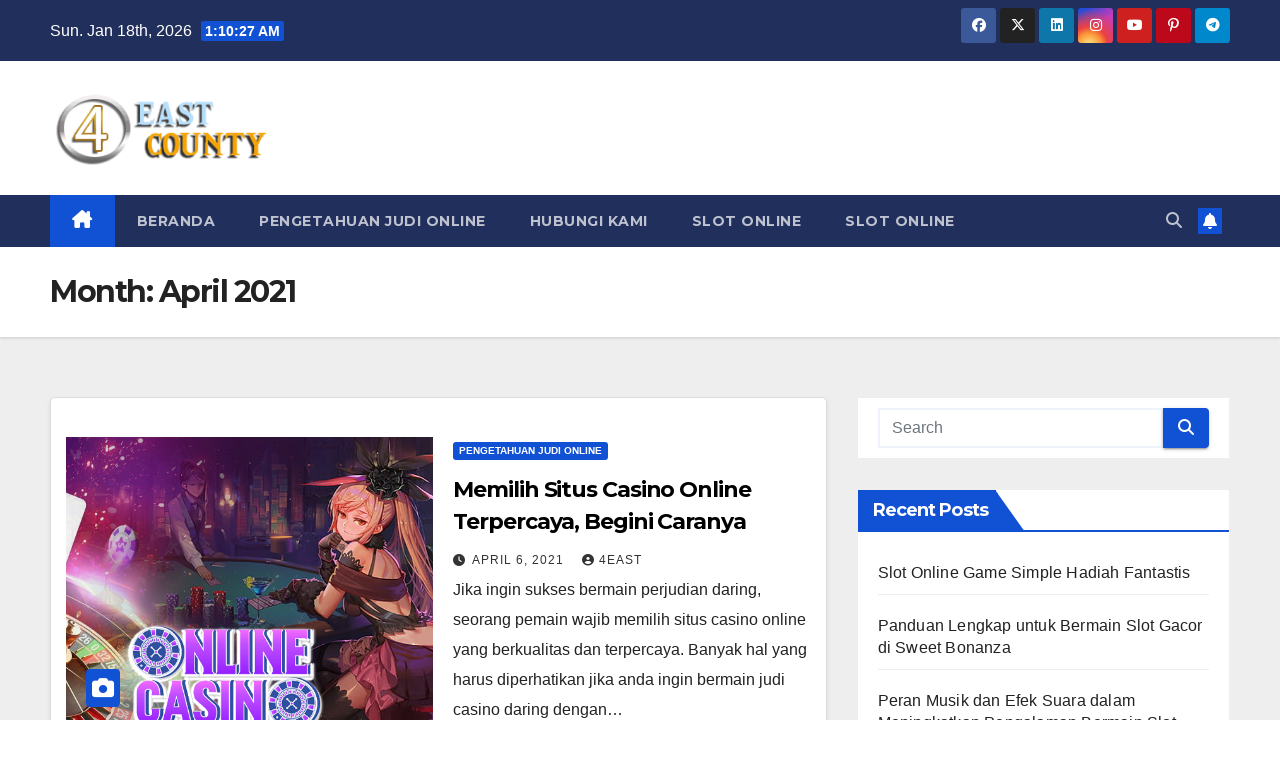

--- FILE ---
content_type: text/html; charset=UTF-8
request_url: https://4eastcounty.org/2021/04/
body_size: 13564
content:
<!DOCTYPE html>
<html lang="en-US">
<head>
<meta charset="UTF-8">
<meta name="viewport" content="width=device-width, initial-scale=1">
<link rel="profile" href="http://gmpg.org/xfn/11">
<meta name='robots' content='noindex, follow' />

	<!-- This site is optimized with the Yoast SEO plugin v25.7 - https://yoast.com/wordpress/plugins/seo/ -->
	<title>April 2021 - My Blog</title>
	<meta property="og:locale" content="en_US" />
	<meta property="og:type" content="website" />
	<meta property="og:title" content="April 2021 - My Blog" />
	<meta property="og:url" content="https://4eastcounty.org/2021/04/" />
	<meta property="og:site_name" content="My Blog" />
	<meta name="twitter:card" content="summary_large_image" />
	<script type="application/ld+json" class="yoast-schema-graph">{"@context":"https://schema.org","@graph":[{"@type":"CollectionPage","@id":"https://4eastcounty.org/2021/04/","url":"https://4eastcounty.org/2021/04/","name":"April 2021 - My Blog","isPartOf":{"@id":"http://4eastcounty.org/#website"},"primaryImageOfPage":{"@id":"https://4eastcounty.org/2021/04/#primaryimage"},"image":{"@id":"https://4eastcounty.org/2021/04/#primaryimage"},"thumbnailUrl":"https://4eastcounty.org/wp-content/uploads/2021/04/Memilih-Situs-Casino-Online-Terpercaya-Begini-Caranya.png","breadcrumb":{"@id":"https://4eastcounty.org/2021/04/#breadcrumb"},"inLanguage":"en-US"},{"@type":"ImageObject","inLanguage":"en-US","@id":"https://4eastcounty.org/2021/04/#primaryimage","url":"https://4eastcounty.org/wp-content/uploads/2021/04/Memilih-Situs-Casino-Online-Terpercaya-Begini-Caranya.png","contentUrl":"https://4eastcounty.org/wp-content/uploads/2021/04/Memilih-Situs-Casino-Online-Terpercaya-Begini-Caranya.png","width":968,"height":475,"caption":"Memilih Situs Casino Online Terpercaya, Begini Caranya"},{"@type":"BreadcrumbList","@id":"https://4eastcounty.org/2021/04/#breadcrumb","itemListElement":[{"@type":"ListItem","position":1,"name":"Home","item":"http://4eastcounty.org/"},{"@type":"ListItem","position":2,"name":"Archives for April 2021"}]},{"@type":"WebSite","@id":"http://4eastcounty.org/#website","url":"http://4eastcounty.org/","name":"My Blog","description":"My WordPress Blog","publisher":{"@id":"http://4eastcounty.org/#organization"},"potentialAction":[{"@type":"SearchAction","target":{"@type":"EntryPoint","urlTemplate":"http://4eastcounty.org/?s={search_term_string}"},"query-input":{"@type":"PropertyValueSpecification","valueRequired":true,"valueName":"search_term_string"}}],"inLanguage":"en-US"},{"@type":"Organization","@id":"http://4eastcounty.org/#organization","name":"My Blog","url":"http://4eastcounty.org/","logo":{"@type":"ImageObject","inLanguage":"en-US","@id":"http://4eastcounty.org/#/schema/logo/image/","url":"https://4eastcounty.org/wp-content/uploads/2021/05/cropped-4eastcounty.png","contentUrl":"https://4eastcounty.org/wp-content/uploads/2021/05/cropped-4eastcounty.png","width":258,"height":97,"caption":"My Blog"},"image":{"@id":"http://4eastcounty.org/#/schema/logo/image/"}}]}</script>
	<!-- / Yoast SEO plugin. -->


<link rel='dns-prefetch' href='//fonts.googleapis.com' />
<link rel="alternate" type="application/rss+xml" title="My Blog &raquo; Feed" href="https://4eastcounty.org/feed/" />
<style id='wp-img-auto-sizes-contain-inline-css'>
img:is([sizes=auto i],[sizes^="auto," i]){contain-intrinsic-size:3000px 1500px}
/*# sourceURL=wp-img-auto-sizes-contain-inline-css */
</style>
<style id='wp-emoji-styles-inline-css'>

	img.wp-smiley, img.emoji {
		display: inline !important;
		border: none !important;
		box-shadow: none !important;
		height: 1em !important;
		width: 1em !important;
		margin: 0 0.07em !important;
		vertical-align: -0.1em !important;
		background: none !important;
		padding: 0 !important;
	}
/*# sourceURL=wp-emoji-styles-inline-css */
</style>
<style id='wp-block-library-inline-css'>
:root{--wp-block-synced-color:#7a00df;--wp-block-synced-color--rgb:122,0,223;--wp-bound-block-color:var(--wp-block-synced-color);--wp-editor-canvas-background:#ddd;--wp-admin-theme-color:#007cba;--wp-admin-theme-color--rgb:0,124,186;--wp-admin-theme-color-darker-10:#006ba1;--wp-admin-theme-color-darker-10--rgb:0,107,160.5;--wp-admin-theme-color-darker-20:#005a87;--wp-admin-theme-color-darker-20--rgb:0,90,135;--wp-admin-border-width-focus:2px}@media (min-resolution:192dpi){:root{--wp-admin-border-width-focus:1.5px}}.wp-element-button{cursor:pointer}:root .has-very-light-gray-background-color{background-color:#eee}:root .has-very-dark-gray-background-color{background-color:#313131}:root .has-very-light-gray-color{color:#eee}:root .has-very-dark-gray-color{color:#313131}:root .has-vivid-green-cyan-to-vivid-cyan-blue-gradient-background{background:linear-gradient(135deg,#00d084,#0693e3)}:root .has-purple-crush-gradient-background{background:linear-gradient(135deg,#34e2e4,#4721fb 50%,#ab1dfe)}:root .has-hazy-dawn-gradient-background{background:linear-gradient(135deg,#faaca8,#dad0ec)}:root .has-subdued-olive-gradient-background{background:linear-gradient(135deg,#fafae1,#67a671)}:root .has-atomic-cream-gradient-background{background:linear-gradient(135deg,#fdd79a,#004a59)}:root .has-nightshade-gradient-background{background:linear-gradient(135deg,#330968,#31cdcf)}:root .has-midnight-gradient-background{background:linear-gradient(135deg,#020381,#2874fc)}:root{--wp--preset--font-size--normal:16px;--wp--preset--font-size--huge:42px}.has-regular-font-size{font-size:1em}.has-larger-font-size{font-size:2.625em}.has-normal-font-size{font-size:var(--wp--preset--font-size--normal)}.has-huge-font-size{font-size:var(--wp--preset--font-size--huge)}.has-text-align-center{text-align:center}.has-text-align-left{text-align:left}.has-text-align-right{text-align:right}.has-fit-text{white-space:nowrap!important}#end-resizable-editor-section{display:none}.aligncenter{clear:both}.items-justified-left{justify-content:flex-start}.items-justified-center{justify-content:center}.items-justified-right{justify-content:flex-end}.items-justified-space-between{justify-content:space-between}.screen-reader-text{border:0;clip-path:inset(50%);height:1px;margin:-1px;overflow:hidden;padding:0;position:absolute;width:1px;word-wrap:normal!important}.screen-reader-text:focus{background-color:#ddd;clip-path:none;color:#444;display:block;font-size:1em;height:auto;left:5px;line-height:normal;padding:15px 23px 14px;text-decoration:none;top:5px;width:auto;z-index:100000}html :where(.has-border-color){border-style:solid}html :where([style*=border-top-color]){border-top-style:solid}html :where([style*=border-right-color]){border-right-style:solid}html :where([style*=border-bottom-color]){border-bottom-style:solid}html :where([style*=border-left-color]){border-left-style:solid}html :where([style*=border-width]){border-style:solid}html :where([style*=border-top-width]){border-top-style:solid}html :where([style*=border-right-width]){border-right-style:solid}html :where([style*=border-bottom-width]){border-bottom-style:solid}html :where([style*=border-left-width]){border-left-style:solid}html :where(img[class*=wp-image-]){height:auto;max-width:100%}:where(figure){margin:0 0 1em}html :where(.is-position-sticky){--wp-admin--admin-bar--position-offset:var(--wp-admin--admin-bar--height,0px)}@media screen and (max-width:600px){html :where(.is-position-sticky){--wp-admin--admin-bar--position-offset:0px}}

/*# sourceURL=wp-block-library-inline-css */
</style><style id='wp-block-list-inline-css'>
ol,ul{box-sizing:border-box}:root :where(.wp-block-list.has-background){padding:1.25em 2.375em}
/*# sourceURL=https://4eastcounty.org/wp-includes/blocks/list/style.min.css */
</style>
<style id='wp-block-paragraph-inline-css'>
.is-small-text{font-size:.875em}.is-regular-text{font-size:1em}.is-large-text{font-size:2.25em}.is-larger-text{font-size:3em}.has-drop-cap:not(:focus):first-letter{float:left;font-size:8.4em;font-style:normal;font-weight:100;line-height:.68;margin:.05em .1em 0 0;text-transform:uppercase}body.rtl .has-drop-cap:not(:focus):first-letter{float:none;margin-left:.1em}p.has-drop-cap.has-background{overflow:hidden}:root :where(p.has-background){padding:1.25em 2.375em}:where(p.has-text-color:not(.has-link-color)) a{color:inherit}p.has-text-align-left[style*="writing-mode:vertical-lr"],p.has-text-align-right[style*="writing-mode:vertical-rl"]{rotate:180deg}
/*# sourceURL=https://4eastcounty.org/wp-includes/blocks/paragraph/style.min.css */
</style>
<style id='global-styles-inline-css'>
:root{--wp--preset--aspect-ratio--square: 1;--wp--preset--aspect-ratio--4-3: 4/3;--wp--preset--aspect-ratio--3-4: 3/4;--wp--preset--aspect-ratio--3-2: 3/2;--wp--preset--aspect-ratio--2-3: 2/3;--wp--preset--aspect-ratio--16-9: 16/9;--wp--preset--aspect-ratio--9-16: 9/16;--wp--preset--color--black: #000000;--wp--preset--color--cyan-bluish-gray: #abb8c3;--wp--preset--color--white: #ffffff;--wp--preset--color--pale-pink: #f78da7;--wp--preset--color--vivid-red: #cf2e2e;--wp--preset--color--luminous-vivid-orange: #ff6900;--wp--preset--color--luminous-vivid-amber: #fcb900;--wp--preset--color--light-green-cyan: #7bdcb5;--wp--preset--color--vivid-green-cyan: #00d084;--wp--preset--color--pale-cyan-blue: #8ed1fc;--wp--preset--color--vivid-cyan-blue: #0693e3;--wp--preset--color--vivid-purple: #9b51e0;--wp--preset--gradient--vivid-cyan-blue-to-vivid-purple: linear-gradient(135deg,rgb(6,147,227) 0%,rgb(155,81,224) 100%);--wp--preset--gradient--light-green-cyan-to-vivid-green-cyan: linear-gradient(135deg,rgb(122,220,180) 0%,rgb(0,208,130) 100%);--wp--preset--gradient--luminous-vivid-amber-to-luminous-vivid-orange: linear-gradient(135deg,rgb(252,185,0) 0%,rgb(255,105,0) 100%);--wp--preset--gradient--luminous-vivid-orange-to-vivid-red: linear-gradient(135deg,rgb(255,105,0) 0%,rgb(207,46,46) 100%);--wp--preset--gradient--very-light-gray-to-cyan-bluish-gray: linear-gradient(135deg,rgb(238,238,238) 0%,rgb(169,184,195) 100%);--wp--preset--gradient--cool-to-warm-spectrum: linear-gradient(135deg,rgb(74,234,220) 0%,rgb(151,120,209) 20%,rgb(207,42,186) 40%,rgb(238,44,130) 60%,rgb(251,105,98) 80%,rgb(254,248,76) 100%);--wp--preset--gradient--blush-light-purple: linear-gradient(135deg,rgb(255,206,236) 0%,rgb(152,150,240) 100%);--wp--preset--gradient--blush-bordeaux: linear-gradient(135deg,rgb(254,205,165) 0%,rgb(254,45,45) 50%,rgb(107,0,62) 100%);--wp--preset--gradient--luminous-dusk: linear-gradient(135deg,rgb(255,203,112) 0%,rgb(199,81,192) 50%,rgb(65,88,208) 100%);--wp--preset--gradient--pale-ocean: linear-gradient(135deg,rgb(255,245,203) 0%,rgb(182,227,212) 50%,rgb(51,167,181) 100%);--wp--preset--gradient--electric-grass: linear-gradient(135deg,rgb(202,248,128) 0%,rgb(113,206,126) 100%);--wp--preset--gradient--midnight: linear-gradient(135deg,rgb(2,3,129) 0%,rgb(40,116,252) 100%);--wp--preset--font-size--small: 13px;--wp--preset--font-size--medium: 20px;--wp--preset--font-size--large: 36px;--wp--preset--font-size--x-large: 42px;--wp--preset--spacing--20: 0.44rem;--wp--preset--spacing--30: 0.67rem;--wp--preset--spacing--40: 1rem;--wp--preset--spacing--50: 1.5rem;--wp--preset--spacing--60: 2.25rem;--wp--preset--spacing--70: 3.38rem;--wp--preset--spacing--80: 5.06rem;--wp--preset--shadow--natural: 6px 6px 9px rgba(0, 0, 0, 0.2);--wp--preset--shadow--deep: 12px 12px 50px rgba(0, 0, 0, 0.4);--wp--preset--shadow--sharp: 6px 6px 0px rgba(0, 0, 0, 0.2);--wp--preset--shadow--outlined: 6px 6px 0px -3px rgb(255, 255, 255), 6px 6px rgb(0, 0, 0);--wp--preset--shadow--crisp: 6px 6px 0px rgb(0, 0, 0);}:where(.is-layout-flex){gap: 0.5em;}:where(.is-layout-grid){gap: 0.5em;}body .is-layout-flex{display: flex;}.is-layout-flex{flex-wrap: wrap;align-items: center;}.is-layout-flex > :is(*, div){margin: 0;}body .is-layout-grid{display: grid;}.is-layout-grid > :is(*, div){margin: 0;}:where(.wp-block-columns.is-layout-flex){gap: 2em;}:where(.wp-block-columns.is-layout-grid){gap: 2em;}:where(.wp-block-post-template.is-layout-flex){gap: 1.25em;}:where(.wp-block-post-template.is-layout-grid){gap: 1.25em;}.has-black-color{color: var(--wp--preset--color--black) !important;}.has-cyan-bluish-gray-color{color: var(--wp--preset--color--cyan-bluish-gray) !important;}.has-white-color{color: var(--wp--preset--color--white) !important;}.has-pale-pink-color{color: var(--wp--preset--color--pale-pink) !important;}.has-vivid-red-color{color: var(--wp--preset--color--vivid-red) !important;}.has-luminous-vivid-orange-color{color: var(--wp--preset--color--luminous-vivid-orange) !important;}.has-luminous-vivid-amber-color{color: var(--wp--preset--color--luminous-vivid-amber) !important;}.has-light-green-cyan-color{color: var(--wp--preset--color--light-green-cyan) !important;}.has-vivid-green-cyan-color{color: var(--wp--preset--color--vivid-green-cyan) !important;}.has-pale-cyan-blue-color{color: var(--wp--preset--color--pale-cyan-blue) !important;}.has-vivid-cyan-blue-color{color: var(--wp--preset--color--vivid-cyan-blue) !important;}.has-vivid-purple-color{color: var(--wp--preset--color--vivid-purple) !important;}.has-black-background-color{background-color: var(--wp--preset--color--black) !important;}.has-cyan-bluish-gray-background-color{background-color: var(--wp--preset--color--cyan-bluish-gray) !important;}.has-white-background-color{background-color: var(--wp--preset--color--white) !important;}.has-pale-pink-background-color{background-color: var(--wp--preset--color--pale-pink) !important;}.has-vivid-red-background-color{background-color: var(--wp--preset--color--vivid-red) !important;}.has-luminous-vivid-orange-background-color{background-color: var(--wp--preset--color--luminous-vivid-orange) !important;}.has-luminous-vivid-amber-background-color{background-color: var(--wp--preset--color--luminous-vivid-amber) !important;}.has-light-green-cyan-background-color{background-color: var(--wp--preset--color--light-green-cyan) !important;}.has-vivid-green-cyan-background-color{background-color: var(--wp--preset--color--vivid-green-cyan) !important;}.has-pale-cyan-blue-background-color{background-color: var(--wp--preset--color--pale-cyan-blue) !important;}.has-vivid-cyan-blue-background-color{background-color: var(--wp--preset--color--vivid-cyan-blue) !important;}.has-vivid-purple-background-color{background-color: var(--wp--preset--color--vivid-purple) !important;}.has-black-border-color{border-color: var(--wp--preset--color--black) !important;}.has-cyan-bluish-gray-border-color{border-color: var(--wp--preset--color--cyan-bluish-gray) !important;}.has-white-border-color{border-color: var(--wp--preset--color--white) !important;}.has-pale-pink-border-color{border-color: var(--wp--preset--color--pale-pink) !important;}.has-vivid-red-border-color{border-color: var(--wp--preset--color--vivid-red) !important;}.has-luminous-vivid-orange-border-color{border-color: var(--wp--preset--color--luminous-vivid-orange) !important;}.has-luminous-vivid-amber-border-color{border-color: var(--wp--preset--color--luminous-vivid-amber) !important;}.has-light-green-cyan-border-color{border-color: var(--wp--preset--color--light-green-cyan) !important;}.has-vivid-green-cyan-border-color{border-color: var(--wp--preset--color--vivid-green-cyan) !important;}.has-pale-cyan-blue-border-color{border-color: var(--wp--preset--color--pale-cyan-blue) !important;}.has-vivid-cyan-blue-border-color{border-color: var(--wp--preset--color--vivid-cyan-blue) !important;}.has-vivid-purple-border-color{border-color: var(--wp--preset--color--vivid-purple) !important;}.has-vivid-cyan-blue-to-vivid-purple-gradient-background{background: var(--wp--preset--gradient--vivid-cyan-blue-to-vivid-purple) !important;}.has-light-green-cyan-to-vivid-green-cyan-gradient-background{background: var(--wp--preset--gradient--light-green-cyan-to-vivid-green-cyan) !important;}.has-luminous-vivid-amber-to-luminous-vivid-orange-gradient-background{background: var(--wp--preset--gradient--luminous-vivid-amber-to-luminous-vivid-orange) !important;}.has-luminous-vivid-orange-to-vivid-red-gradient-background{background: var(--wp--preset--gradient--luminous-vivid-orange-to-vivid-red) !important;}.has-very-light-gray-to-cyan-bluish-gray-gradient-background{background: var(--wp--preset--gradient--very-light-gray-to-cyan-bluish-gray) !important;}.has-cool-to-warm-spectrum-gradient-background{background: var(--wp--preset--gradient--cool-to-warm-spectrum) !important;}.has-blush-light-purple-gradient-background{background: var(--wp--preset--gradient--blush-light-purple) !important;}.has-blush-bordeaux-gradient-background{background: var(--wp--preset--gradient--blush-bordeaux) !important;}.has-luminous-dusk-gradient-background{background: var(--wp--preset--gradient--luminous-dusk) !important;}.has-pale-ocean-gradient-background{background: var(--wp--preset--gradient--pale-ocean) !important;}.has-electric-grass-gradient-background{background: var(--wp--preset--gradient--electric-grass) !important;}.has-midnight-gradient-background{background: var(--wp--preset--gradient--midnight) !important;}.has-small-font-size{font-size: var(--wp--preset--font-size--small) !important;}.has-medium-font-size{font-size: var(--wp--preset--font-size--medium) !important;}.has-large-font-size{font-size: var(--wp--preset--font-size--large) !important;}.has-x-large-font-size{font-size: var(--wp--preset--font-size--x-large) !important;}
/*# sourceURL=global-styles-inline-css */
</style>

<style id='classic-theme-styles-inline-css'>
/*! This file is auto-generated */
.wp-block-button__link{color:#fff;background-color:#32373c;border-radius:9999px;box-shadow:none;text-decoration:none;padding:calc(.667em + 2px) calc(1.333em + 2px);font-size:1.125em}.wp-block-file__button{background:#32373c;color:#fff;text-decoration:none}
/*# sourceURL=/wp-includes/css/classic-themes.min.css */
</style>
<link rel='stylesheet' id='contact-form-7-css' href='https://4eastcounty.org/wp-content/plugins/contact-form-7/includes/css/styles.css?ver=6.1.1' media='all' />
<link rel='stylesheet' id='newsup-fonts-css' href='//fonts.googleapis.com/css?family=Montserrat%3A400%2C500%2C700%2C800%7CWork%2BSans%3A300%2C400%2C500%2C600%2C700%2C800%2C900%26display%3Dswap&#038;subset=latin%2Clatin-ext' media='all' />
<link rel='stylesheet' id='bootstrap-css' href='https://4eastcounty.org/wp-content/themes/newsup/css/bootstrap.css?ver=6.9' media='all' />
<link rel='stylesheet' id='newsup-style-css' href='https://4eastcounty.org/wp-content/themes/newsup/style.css?ver=6.9' media='all' />
<link rel='stylesheet' id='newsup-default-css' href='https://4eastcounty.org/wp-content/themes/newsup/css/colors/default.css?ver=6.9' media='all' />
<link rel='stylesheet' id='font-awesome-5-all-css' href='https://4eastcounty.org/wp-content/themes/newsup/css/font-awesome/css/all.min.css?ver=6.9' media='all' />
<link rel='stylesheet' id='font-awesome-4-shim-css' href='https://4eastcounty.org/wp-content/themes/newsup/css/font-awesome/css/v4-shims.min.css?ver=6.9' media='all' />
<link rel='stylesheet' id='owl-carousel-css' href='https://4eastcounty.org/wp-content/themes/newsup/css/owl.carousel.css?ver=6.9' media='all' />
<link rel='stylesheet' id='smartmenus-css' href='https://4eastcounty.org/wp-content/themes/newsup/css/jquery.smartmenus.bootstrap.css?ver=6.9' media='all' />
<link rel='stylesheet' id='newsup-custom-css-css' href='https://4eastcounty.org/wp-content/themes/newsup/inc/ansar/customize/css/customizer.css?ver=1.0' media='all' />
<script src="https://4eastcounty.org/wp-includes/js/jquery/jquery.min.js?ver=3.7.1" id="jquery-core-js"></script>
<script src="https://4eastcounty.org/wp-includes/js/jquery/jquery-migrate.min.js?ver=3.4.1" id="jquery-migrate-js"></script>
<script src="https://4eastcounty.org/wp-content/themes/newsup/js/navigation.js?ver=6.9" id="newsup-navigation-js"></script>
<script src="https://4eastcounty.org/wp-content/themes/newsup/js/bootstrap.js?ver=6.9" id="bootstrap-js"></script>
<script src="https://4eastcounty.org/wp-content/themes/newsup/js/owl.carousel.min.js?ver=6.9" id="owl-carousel-min-js"></script>
<script src="https://4eastcounty.org/wp-content/themes/newsup/js/jquery.smartmenus.js?ver=6.9" id="smartmenus-js-js"></script>
<script src="https://4eastcounty.org/wp-content/themes/newsup/js/jquery.smartmenus.bootstrap.js?ver=6.9" id="bootstrap-smartmenus-js-js"></script>
<script src="https://4eastcounty.org/wp-content/themes/newsup/js/jquery.marquee.js?ver=6.9" id="newsup-marquee-js-js"></script>
<script src="https://4eastcounty.org/wp-content/themes/newsup/js/main.js?ver=6.9" id="newsup-main-js-js"></script>
<link rel="https://api.w.org/" href="https://4eastcounty.org/wp-json/" /><link rel="EditURI" type="application/rsd+xml" title="RSD" href="https://4eastcounty.org/xmlrpc.php?rsd" />
<meta name="generator" content="WordPress 6.9" />
 
<style type="text/css" id="custom-background-css">
    .wrapper { background-color: #eee; }
</style>
    <style type="text/css">
            .site-title,
        .site-description {
            position: absolute;
            clip: rect(1px, 1px, 1px, 1px);
        }
        </style>
    <link rel="icon" href="https://4eastcounty.org/wp-content/uploads/2021/05/cropped-icon-logo-32x32.png" sizes="32x32" />
<link rel="icon" href="https://4eastcounty.org/wp-content/uploads/2021/05/cropped-icon-logo-192x192.png" sizes="192x192" />
<link rel="apple-touch-icon" href="https://4eastcounty.org/wp-content/uploads/2021/05/cropped-icon-logo-180x180.png" />
<meta name="msapplication-TileImage" content="https://4eastcounty.org/wp-content/uploads/2021/05/cropped-icon-logo-270x270.png" />
<link rel='stylesheet' id='mediaelement-css' href='https://4eastcounty.org/wp-includes/js/mediaelement/mediaelementplayer-legacy.min.css?ver=4.2.17' media='all' />
<link rel='stylesheet' id='wp-mediaelement-css' href='https://4eastcounty.org/wp-includes/js/mediaelement/wp-mediaelement.min.css?ver=6.9' media='all' />
</head>
<body class="archive date wp-custom-logo wp-embed-responsive wp-theme-newsup hfeed ta-hide-date-author-in-list" >
<div id="page" class="site">
<a class="skip-link screen-reader-text" href="#content">
Skip to content</a>
  <div class="wrapper" id="custom-background-css">
    <header class="mg-headwidget">
      <!--==================== TOP BAR ====================-->
      <div class="mg-head-detail hidden-xs">
    <div class="container-fluid">
        <div class="row align-items-center">
            <div class="col-md-6 col-xs-12">
                <ul class="info-left">
                                <li>Sun. Jan 18th, 2026                 <span  id="time" class="time"></span>
                        </li>
                        </ul>
            </div>
            <div class="col-md-6 col-xs-12">
                <ul class="mg-social info-right">
                            <li>
            <a  target="_blank"  href="#">
                <span class="icon-soci facebook">
                    <i class="fab fa-facebook"></i>
                </span> 
            </a>
        </li>
                <li>
            <a target="_blank" href="#">
                <span class="icon-soci x-twitter">
                    <i class="fa-brands fa-x-twitter"></i>
                </span>
            </a>
        </li>
                <li>
            <a target="_blank"  href="#">
                <span class="icon-soci linkedin">
                    <i class="fab fa-linkedin"></i>
                </span>
            </a>
        </li>
                <li>
            <a target="_blank"  href="#">
                <span class="icon-soci instagram">
                    <i class="fab fa-instagram"></i>
                </span>
            </a>
        </li>
                <li>
            <a target="_blank"  href="#">
                <span class="icon-soci youtube">
                    <i class="fab fa-youtube"></i>
                </span>
            </a>
        </li>
                <li>
            <a target="_blank"  href="#">
                <span class="icon-soci pinterest">
                    <i class="fab fa-pinterest-p"></i>
                </span>
            </a>
        </li>
                <li>
            <a target="_blank"  href="#">
                <span class="icon-soci telegram">
                    <i class="fab fa-telegram"></i>
                </span>
            </a>
        </li>
                        </ul>
            </div>
        </div>
    </div>
</div>
      <div class="clearfix"></div>

      
      <div class="mg-nav-widget-area-back" style='background-image: url("https://4eastcounty.org/wp-content/themes/newsup/images/head-back.jpg" );'>
                <div class="overlay">
          <div class="inner"  style="background-color:#ffffff;" > 
              <div class="container-fluid">
                  <div class="mg-nav-widget-area">
                    <div class="row align-items-center">
                      <div class="col-md-3 text-center-xs">
                        <div class="navbar-header">
                          <div class="site-logo">
                            <a href="https://4eastcounty.org/" class="navbar-brand" rel="home"><img width="258" height="97" src="https://4eastcounty.org/wp-content/uploads/2021/05/cropped-4eastcounty.png" class="custom-logo" alt="My Blog" decoding="async" /></a>                          </div>
                          <div class="site-branding-text d-none">
                                                            <p class="site-title"> <a href="https://4eastcounty.org/" rel="home">My Blog</a></p>
                                                            <p class="site-description">My WordPress Blog</p>
                          </div>    
                        </div>
                      </div>
                                          </div>
                  </div>
              </div>
          </div>
        </div>
      </div>
    <div class="mg-menu-full">
      <nav class="navbar navbar-expand-lg navbar-wp">
        <div class="container-fluid">
          <!-- Right nav -->
          <div class="m-header align-items-center">
                            <a class="mobilehomebtn" href="https://4eastcounty.org"><span class="fa-solid fa-house-chimney"></span></a>
              <!-- navbar-toggle -->
              <button class="navbar-toggler mx-auto" type="button" data-toggle="collapse" data-target="#navbar-wp" aria-controls="navbarSupportedContent" aria-expanded="false" aria-label="Toggle navigation">
                <span class="burger">
                  <span class="burger-line"></span>
                  <span class="burger-line"></span>
                  <span class="burger-line"></span>
                </span>
              </button>
              <!-- /navbar-toggle -->
                          <div class="dropdown show mg-search-box pr-2">
                <a class="dropdown-toggle msearch ml-auto" href="#" role="button" id="dropdownMenuLink" data-toggle="dropdown" aria-haspopup="true" aria-expanded="false">
                <i class="fas fa-search"></i>
                </a> 
                <div class="dropdown-menu searchinner" aria-labelledby="dropdownMenuLink">
                    <form role="search" method="get" id="searchform" action="https://4eastcounty.org/">
  <div class="input-group">
    <input type="search" class="form-control" placeholder="Search" value="" name="s" />
    <span class="input-group-btn btn-default">
    <button type="submit" class="btn"> <i class="fas fa-search"></i> </button>
    </span> </div>
</form>                </div>
            </div>
                  <a href="#" target="_blank" class="btn-bell btn-theme mx-2"><i class="fa fa-bell"></i></a>
                      
          </div>
          <!-- /Right nav --> 
          <div class="collapse navbar-collapse" id="navbar-wp">
            <div class="d-md-block">
              <ul id="menu-primary" class="nav navbar-nav mr-auto "><li class="active home"><a class="homebtn" href="https://4eastcounty.org"><span class='fa-solid fa-house-chimney'></span></a></li><li id="menu-item-40" class="menu-item menu-item-type-custom menu-item-object-custom menu-item-home menu-item-40"><a class="nav-link" title="Beranda" href="http://4eastcounty.org/">Beranda</a></li>
<li id="menu-item-42" class="menu-item menu-item-type-taxonomy menu-item-object-category menu-item-42"><a class="nav-link" title="Pengetahuan Judi Online" href="https://4eastcounty.org/category/pengetahuan-judi-online/">Pengetahuan Judi Online</a></li>
<li id="menu-item-41" class="menu-item menu-item-type-post_type menu-item-object-page menu-item-41"><a class="nav-link" title="Hubungi Kami" href="https://4eastcounty.org/hubungi-kami/">Hubungi Kami</a></li>
<li id="menu-item-69" class="menu-item menu-item-type-taxonomy menu-item-object-category menu-item-69"><a class="nav-link" title="Slot Online" href="https://4eastcounty.org/category/slot-online/">Slot Online</a></li>
<li id="menu-item-70" class="menu-item menu-item-type-taxonomy menu-item-object-category menu-item-70"><a class="nav-link" title="Slot Online" href="https://4eastcounty.org/category/slot-online/">Slot Online</a></li>
</ul>            </div>      
          </div>
          <!-- Right nav -->
          <div class="desk-header d-lg-flex pl-3 ml-auto my-2 my-lg-0 position-relative align-items-center">
                        <div class="dropdown show mg-search-box pr-2">
                <a class="dropdown-toggle msearch ml-auto" href="#" role="button" id="dropdownMenuLink" data-toggle="dropdown" aria-haspopup="true" aria-expanded="false">
                <i class="fas fa-search"></i>
                </a> 
                <div class="dropdown-menu searchinner" aria-labelledby="dropdownMenuLink">
                    <form role="search" method="get" id="searchform" action="https://4eastcounty.org/">
  <div class="input-group">
    <input type="search" class="form-control" placeholder="Search" value="" name="s" />
    <span class="input-group-btn btn-default">
    <button type="submit" class="btn"> <i class="fas fa-search"></i> </button>
    </span> </div>
</form>                </div>
            </div>
                  <a href="#" target="_blank" class="btn-bell btn-theme mx-2"><i class="fa fa-bell"></i></a>
                  </div>
          <!-- /Right nav -->
      </div>
      </nav> <!-- /Navigation -->
    </div>
</header>
<div class="clearfix"></div> <!--==================== Newsup breadcrumb section ====================-->
<div class="mg-breadcrumb-section" style='background: url("https://4eastcounty.org/wp-content/themes/newsup/images/head-back.jpg" ) repeat scroll center 0 #143745;'>
   <div class="overlay">       <div class="container-fluid">
        <div class="row">
          <div class="col-md-12 col-sm-12">
            <div class="mg-breadcrumb-title">
              <h1 class="title">Month: <span>April 2021</span></h1>            </div>
          </div>
        </div>
      </div>
   </div> </div>
<div class="clearfix"></div><!--container-->
    <div id="content" class="container-fluid archive-class">
        <!--row-->
            <div class="row">
                                    <div class="col-md-8">
                <!-- mg-posts-sec mg-posts-modul-6 -->
<div class="mg-posts-sec mg-posts-modul-6">
    <!-- mg-posts-sec-inner -->
    <div class="mg-posts-sec-inner">
                    <article id="post-14" class="d-md-flex mg-posts-sec-post align-items-center post-14 post type-post status-publish format-standard has-post-thumbnail hentry category-pengetahuan-judi-online tag-agen-judi-casino-online tag-casino-online tag-casino-online-terbesar tag-casino-online-terpercaya tag-judi-casino tag-judi-casino-online tag-judi-online tag-live-casino tag-live-casino-indonesia tag-live-casino-online">
                        <div class="col-12 col-md-6">
            <div class="mg-post-thumb back-img md" style="background-image: url('https://4eastcounty.org/wp-content/uploads/2021/04/Memilih-Situs-Casino-Online-Terpercaya-Begini-Caranya.png');">
                <span class="post-form"><i class="fas fa-camera"></i></span>                <a class="link-div" href="https://4eastcounty.org/memilih-situs-casino-online-terpercaya-begini-caranya/"></a>
            </div> 
        </div>
                        <div class="mg-sec-top-post py-3 col">
                    <div class="mg-blog-category"><a class="newsup-categories category-color-1" href="https://4eastcounty.org/category/pengetahuan-judi-online/" alt="View all posts in Pengetahuan Judi Online"> 
                                 Pengetahuan Judi Online
                             </a></div> 
                    <h4 class="entry-title title"><a href="https://4eastcounty.org/memilih-situs-casino-online-terpercaya-begini-caranya/">Memilih Situs Casino Online Terpercaya, Begini Caranya</a></h4>
                            <div class="mg-blog-meta"> 
                    <span class="mg-blog-date"><i class="fas fa-clock"></i>
            <a href="https://4eastcounty.org/2021/04/">
                April 6, 2021            </a>
        </span>
            <a class="auth" href="https://4eastcounty.org/author/4east/">
            <i class="fas fa-user-circle"></i>4east        </a>
            </div> 
                        <div class="mg-content">
                        <p>Jika ingin sukses bermain perjudian daring, seorang pemain wajib memilih situs casino online yang berkualitas dan terpercaya. Banyak hal yang harus diperhatikan jika anda ingin bermain judi casino daring dengan&hellip;</p>
                    </div>
                </div>
            </article>
            
        <div class="col-md-12 text-center d-flex justify-content-center">
                                        
        </div>
            </div>
    <!-- // mg-posts-sec-inner -->
</div>
<!-- // mg-posts-sec block_6 -->             </div>
                            <aside class="col-md-4 sidebar-sticky">
                
<aside id="secondary" class="widget-area" role="complementary">
	<div id="sidebar-right" class="mg-sidebar">
		<div id="search-2" class="mg-widget widget_search"><form role="search" method="get" id="searchform" action="https://4eastcounty.org/">
  <div class="input-group">
    <input type="search" class="form-control" placeholder="Search" value="" name="s" />
    <span class="input-group-btn btn-default">
    <button type="submit" class="btn"> <i class="fas fa-search"></i> </button>
    </span> </div>
</form></div>
		<div id="recent-posts-2" class="mg-widget widget_recent_entries">
		<div class="mg-wid-title"><h6 class="wtitle">Recent Posts</h6></div>
		<ul>
											<li>
					<a href="https://4eastcounty.org/slot-online-game-simple-hadiah-fantastis/">Slot Online Game Simple Hadiah Fantastis</a>
									</li>
											<li>
					<a href="https://4eastcounty.org/panduan-lengkap-untuk-bermain-slot-gacor-di-sweet-bonanza/">Panduan Lengkap untuk Bermain Slot Gacor di Sweet Bonanza</a>
									</li>
											<li>
					<a href="https://4eastcounty.org/peran-musik-dan-efek-suara-dalam-meningkatkan-pengalaman-bermain-slot/">Peran Musik dan Efek Suara dalam Meningkatkan Pengalaman Bermain Slot</a>
									</li>
											<li>
					<a href="https://4eastcounty.org/manfaat-bermain-game-slot-mahjong-wins-gong-xi-fa-cai/">Manfaat Bermain Game Slot Mahjong Wins Gong Xi Fa Cai</a>
									</li>
											<li>
					<a href="https://4eastcounty.org/fungsionalitas-dan-antarmuka-pengguna-dalam-suatu-website-kasino-online/">Fungsionalitas dan antarmuka pengguna dalam suatu website kasino online</a>
									</li>
					</ul>

		</div><div id="archives-2" class="mg-widget widget_archive"><div class="mg-wid-title"><h6 class="wtitle">Archives</h6></div>
			<ul>
					<li><a href='https://4eastcounty.org/2025/08/'>August 2025</a></li>
	<li><a href='https://4eastcounty.org/2025/06/'>June 2025</a></li>
	<li><a href='https://4eastcounty.org/2025/04/'>April 2025</a></li>
	<li><a href='https://4eastcounty.org/2025/03/'>March 2025</a></li>
	<li><a href='https://4eastcounty.org/2025/02/'>February 2025</a></li>
	<li><a href='https://4eastcounty.org/2022/04/'>April 2022</a></li>
	<li><a href='https://4eastcounty.org/2021/07/'>July 2021</a></li>
	<li><a href='https://4eastcounty.org/2021/05/'>May 2021</a></li>
	<li><a href='https://4eastcounty.org/2021/04/' aria-current="page">April 2021</a></li>
	<li><a href='https://4eastcounty.org/2021/03/'>March 2021</a></li>
	<li><a href='https://4eastcounty.org/2021/02/'>February 2021</a></li>
	<li><a href='https://4eastcounty.org/2021/01/'>January 2021</a></li>
			</ul>

			</div><div id="categories-2" class="mg-widget widget_categories"><div class="mg-wid-title"><h6 class="wtitle">Categories</h6></div>
			<ul>
					<li class="cat-item cat-item-2"><a href="https://4eastcounty.org/category/pengetahuan-judi-online/">Pengetahuan Judi Online</a>
</li>
	<li class="cat-item cat-item-105"><a href="https://4eastcounty.org/category/slot-gacor/">Slot Gacor</a>
</li>
	<li class="cat-item cat-item-80"><a href="https://4eastcounty.org/category/slot-online/">Slot Online</a>
</li>
			</ul>

			</div><div id="calendar-3" class="mg-widget widget_calendar"><div class="mg-wid-title"><h6 class="wtitle">Kalender</h6></div><div id="calendar_wrap" class="calendar_wrap"><table id="wp-calendar" class="wp-calendar-table">
	<caption>April 2021</caption>
	<thead>
	<tr>
		<th scope="col" aria-label="Monday">M</th>
		<th scope="col" aria-label="Tuesday">T</th>
		<th scope="col" aria-label="Wednesday">W</th>
		<th scope="col" aria-label="Thursday">T</th>
		<th scope="col" aria-label="Friday">F</th>
		<th scope="col" aria-label="Saturday">S</th>
		<th scope="col" aria-label="Sunday">S</th>
	</tr>
	</thead>
	<tbody>
	<tr>
		<td colspan="3" class="pad">&nbsp;</td><td>1</td><td>2</td><td>3</td><td>4</td>
	</tr>
	<tr>
		<td>5</td><td><a href="https://4eastcounty.org/2021/04/06/" aria-label="Posts published on April 6, 2021">6</a></td><td>7</td><td>8</td><td>9</td><td>10</td><td>11</td>
	</tr>
	<tr>
		<td>12</td><td>13</td><td>14</td><td>15</td><td>16</td><td>17</td><td>18</td>
	</tr>
	<tr>
		<td>19</td><td>20</td><td>21</td><td>22</td><td>23</td><td>24</td><td>25</td>
	</tr>
	<tr>
		<td>26</td><td>27</td><td>28</td><td>29</td><td>30</td>
		<td class="pad" colspan="2">&nbsp;</td>
	</tr>
	</tbody>
	</table><nav aria-label="Previous and next months" class="wp-calendar-nav">
		<span class="wp-calendar-nav-prev"><a href="https://4eastcounty.org/2021/03/">&laquo; Mar</a></span>
		<span class="pad">&nbsp;</span>
		<span class="wp-calendar-nav-next"><a href="https://4eastcounty.org/2021/05/">May &raquo;</a></span>
	</nav></div></div>	</div>
</aside><!-- #secondary -->
            </aside>
                    </div>
        <!--/row-->
    </div>
<!--container-->
    <div class="container-fluid missed-section mg-posts-sec-inner">
          
        <div class="missed-inner">
            <div class="row">
                                <div class="col-md-12">
                    <div class="mg-sec-title">
                        <!-- mg-sec-title -->
                        <h4>You missed</h4>
                    </div>
                </div>
                                <!--col-md-3-->
                <div class="col-lg-3 col-sm-6 pulse animated">
                    <div class="mg-blog-post-3 minh back-img mb-lg-0"  style="background-image: url('https://4eastcounty.org/wp-content/uploads/2025/08/Slot-Online-Game-Simple-Hadiah-Fantastis.png');" >
                        <a class="link-div" href="https://4eastcounty.org/slot-online-game-simple-hadiah-fantastis/"></a>
                        <div class="mg-blog-inner">
                        <div class="mg-blog-category"><a class="newsup-categories category-color-1" href="https://4eastcounty.org/category/slot-gacor/" alt="View all posts in Slot Gacor"> 
                                 Slot Gacor
                             </a></div> 
                        <h4 class="title"> <a href="https://4eastcounty.org/slot-online-game-simple-hadiah-fantastis/" title="Permalink to: Slot Online Game Simple Hadiah Fantastis"> Slot Online Game Simple Hadiah Fantastis</a> </h4>
                                    <div class="mg-blog-meta"> 
                    <span class="mg-blog-date"><i class="fas fa-clock"></i>
            <a href="https://4eastcounty.org/2025/08/">
                August 5, 2025            </a>
        </span>
            <a class="auth" href="https://4eastcounty.org/author/4east/">
            <i class="fas fa-user-circle"></i>4east        </a>
            </div> 
                            </div>
                    </div>
                </div>
                <!--/col-md-3-->
                                <!--col-md-3-->
                <div class="col-lg-3 col-sm-6 pulse animated">
                    <div class="mg-blog-post-3 minh back-img mb-lg-0"  style="background-image: url('https://4eastcounty.org/wp-content/uploads/2025/06/Panduan-Lengkap-untuk-Bermain-Slot-Gacor-di-Sweet-Bonanza.png');" >
                        <a class="link-div" href="https://4eastcounty.org/panduan-lengkap-untuk-bermain-slot-gacor-di-sweet-bonanza/"></a>
                        <div class="mg-blog-inner">
                        <div class="mg-blog-category"><a class="newsup-categories category-color-1" href="https://4eastcounty.org/category/slot-gacor/" alt="View all posts in Slot Gacor"> 
                                 Slot Gacor
                             </a></div> 
                        <h4 class="title"> <a href="https://4eastcounty.org/panduan-lengkap-untuk-bermain-slot-gacor-di-sweet-bonanza/" title="Permalink to: Panduan Lengkap untuk Bermain Slot Gacor di Sweet Bonanza"> Panduan Lengkap untuk Bermain Slot Gacor di Sweet Bonanza</a> </h4>
                                    <div class="mg-blog-meta"> 
                    <span class="mg-blog-date"><i class="fas fa-clock"></i>
            <a href="https://4eastcounty.org/2025/06/">
                June 29, 2025            </a>
        </span>
            <a class="auth" href="https://4eastcounty.org/author/4east/">
            <i class="fas fa-user-circle"></i>4east        </a>
            </div> 
                            </div>
                    </div>
                </div>
                <!--/col-md-3-->
                                <!--col-md-3-->
                <div class="col-lg-3 col-sm-6 pulse animated">
                    <div class="mg-blog-post-3 minh back-img mb-lg-0"  style="background-image: url('https://4eastcounty.org/wp-content/uploads/2025/06/Peran-Musik-dan-Efek-Suara-dalam-Meningkatkan-Pengalaman-Bermain-Slot.png');" >
                        <a class="link-div" href="https://4eastcounty.org/peran-musik-dan-efek-suara-dalam-meningkatkan-pengalaman-bermain-slot/"></a>
                        <div class="mg-blog-inner">
                        <div class="mg-blog-category"><a class="newsup-categories category-color-1" href="https://4eastcounty.org/category/slot-gacor/" alt="View all posts in Slot Gacor"> 
                                 Slot Gacor
                             </a></div> 
                        <h4 class="title"> <a href="https://4eastcounty.org/peran-musik-dan-efek-suara-dalam-meningkatkan-pengalaman-bermain-slot/" title="Permalink to: Peran Musik dan Efek Suara dalam Meningkatkan Pengalaman Bermain Slot"> Peran Musik dan Efek Suara dalam Meningkatkan Pengalaman Bermain Slot</a> </h4>
                                    <div class="mg-blog-meta"> 
                    <span class="mg-blog-date"><i class="fas fa-clock"></i>
            <a href="https://4eastcounty.org/2025/06/">
                June 3, 2025            </a>
        </span>
            <a class="auth" href="https://4eastcounty.org/author/4east/">
            <i class="fas fa-user-circle"></i>4east        </a>
            </div> 
                            </div>
                    </div>
                </div>
                <!--/col-md-3-->
                                <!--col-md-3-->
                <div class="col-lg-3 col-sm-6 pulse animated">
                    <div class="mg-blog-post-3 minh back-img mb-lg-0"  style="background-image: url('https://4eastcounty.org/wp-content/uploads/2025/04/Manfaat-Bermain-Game-Slot-Mahjong-Wins-Gong-Xi-Fa-Cai.png');" >
                        <a class="link-div" href="https://4eastcounty.org/manfaat-bermain-game-slot-mahjong-wins-gong-xi-fa-cai/"></a>
                        <div class="mg-blog-inner">
                        <div class="mg-blog-category"><a class="newsup-categories category-color-1" href="https://4eastcounty.org/category/slot-gacor/" alt="View all posts in Slot Gacor"> 
                                 Slot Gacor
                             </a></div> 
                        <h4 class="title"> <a href="https://4eastcounty.org/manfaat-bermain-game-slot-mahjong-wins-gong-xi-fa-cai/" title="Permalink to: Manfaat Bermain Game Slot Mahjong Wins Gong Xi Fa Cai"> Manfaat Bermain Game Slot Mahjong Wins Gong Xi Fa Cai</a> </h4>
                                    <div class="mg-blog-meta"> 
                    <span class="mg-blog-date"><i class="fas fa-clock"></i>
            <a href="https://4eastcounty.org/2025/04/">
                April 26, 2025            </a>
        </span>
            <a class="auth" href="https://4eastcounty.org/author/4east/">
            <i class="fas fa-user-circle"></i>4east        </a>
            </div> 
                            </div>
                    </div>
                </div>
                <!--/col-md-3-->
                            </div>
        </div>
            </div>
    <!--==================== FOOTER AREA ====================-->
        <footer class="footer back-img" >
        <div class="overlay" >
                <!--Start mg-footer-widget-area-->
                <div class="mg-footer-widget-area">
            <div class="container-fluid">
                <div class="row">
                    <div id="media_video-3" class="col-md-4 rotateInDownLeft animated mg-widget widget_media_video"><h6>Gambling Tips</h6><div style="width:100%;" class="wp-video"><video class="wp-video-shortcode" id="video-14-1" preload="metadata" controls="controls"><source type="video/youtube" src="https://youtu.be/X6K5hP3_bPY?_=1" /><a href="https://youtu.be/X6K5hP3_bPY">https://youtu.be/X6K5hP3_bPY</a></video></div></div><div id="tag_cloud-3" class="col-md-4 rotateInDownLeft animated mg-widget widget_tag_cloud"><h6>GAMBLING TAG</h6><div class="tagcloud"><a href="https://4eastcounty.org/tag/agen-bandarq-online/" class="tag-cloud-link tag-link-63 tag-link-position-1" style="font-size: 8pt;" aria-label="agen bandarq online (2 items)">agen bandarq online</a>
<a href="https://4eastcounty.org/tag/agen-bandarq-terpercaya/" class="tag-cloud-link tag-link-61 tag-link-position-2" style="font-size: 8pt;" aria-label="agen bandarq terpercaya (2 items)">agen bandarq terpercaya</a>
<a href="https://4eastcounty.org/tag/agen-slot-online/" class="tag-cloud-link tag-link-87 tag-link-position-3" style="font-size: 10.666666666667pt;" aria-label="agen slot online (3 items)">agen slot online</a>
<a href="https://4eastcounty.org/tag/agen-slot-online-terpercaya/" class="tag-cloud-link tag-link-90 tag-link-position-4" style="font-size: 10.666666666667pt;" aria-label="agen slot online terpercaya (3 items)">agen slot online terpercaya</a>
<a href="https://4eastcounty.org/tag/bandarq/" class="tag-cloud-link tag-link-64 tag-link-position-5" style="font-size: 10.666666666667pt;" aria-label="bandarq (3 items)">bandarq</a>
<a href="https://4eastcounty.org/tag/bandarq-online/" class="tag-cloud-link tag-link-59 tag-link-position-6" style="font-size: 8pt;" aria-label="bandarq online (2 items)">bandarq online</a>
<a href="https://4eastcounty.org/tag/domino99-online/" class="tag-cloud-link tag-link-27 tag-link-position-7" style="font-size: 8pt;" aria-label="domino99 online (2 items)">domino99 online</a>
<a href="https://4eastcounty.org/tag/dominoqq-terpercaya/" class="tag-cloud-link tag-link-31 tag-link-position-8" style="font-size: 8pt;" aria-label="dominoqq terpercaya (2 items)">dominoqq terpercaya</a>
<a href="https://4eastcounty.org/tag/habanero/" class="tag-cloud-link tag-link-104 tag-link-position-9" style="font-size: 10.666666666667pt;" aria-label="habanero (3 items)">habanero</a>
<a href="https://4eastcounty.org/tag/judi-bandarq/" class="tag-cloud-link tag-link-67 tag-link-position-10" style="font-size: 8pt;" aria-label="judi bandarq (2 items)">judi bandarq</a>
<a href="https://4eastcounty.org/tag/judi-bandarq-online-terpercaya/" class="tag-cloud-link tag-link-65 tag-link-position-11" style="font-size: 8pt;" aria-label="judi bandarq online terpercaya (2 items)">judi bandarq online terpercaya</a>
<a href="https://4eastcounty.org/tag/judi-online/" class="tag-cloud-link tag-link-9 tag-link-position-12" style="font-size: 22pt;" aria-label="judi online (12 items)">judi online</a>
<a href="https://4eastcounty.org/tag/judi-slot/" class="tag-cloud-link tag-link-85 tag-link-position-13" style="font-size: 10.666666666667pt;" aria-label="judi slot (3 items)">judi slot</a>
<a href="https://4eastcounty.org/tag/judi-slot-online/" class="tag-cloud-link tag-link-88 tag-link-position-14" style="font-size: 10.666666666667pt;" aria-label="judi slot online (3 items)">judi slot online</a>
<a href="https://4eastcounty.org/tag/link-gacor/" class="tag-cloud-link tag-link-98 tag-link-position-15" style="font-size: 10.666666666667pt;" aria-label="link gacor (3 items)">link gacor</a>
<a href="https://4eastcounty.org/tag/mahjong-ways-2/" class="tag-cloud-link tag-link-101 tag-link-position-16" style="font-size: 10.666666666667pt;" aria-label="mahjong ways 2 (3 items)">mahjong ways 2</a>
<a href="https://4eastcounty.org/tag/mahjong-wins-3/" class="tag-cloud-link tag-link-100 tag-link-position-17" style="font-size: 10.666666666667pt;" aria-label="mahjong wins 3 (3 items)">mahjong wins 3</a>
<a href="https://4eastcounty.org/tag/pgsoft/" class="tag-cloud-link tag-link-96 tag-link-position-18" style="font-size: 10.666666666667pt;" aria-label="pgsoft (3 items)">pgsoft</a>
<a href="https://4eastcounty.org/tag/pragmatic-play/" class="tag-cloud-link tag-link-94 tag-link-position-19" style="font-size: 10.666666666667pt;" aria-label="pragmatic play (3 items)">pragmatic play</a>
<a href="https://4eastcounty.org/tag/rtp-live/" class="tag-cloud-link tag-link-93 tag-link-position-20" style="font-size: 10.666666666667pt;" aria-label="rtp live (3 items)">rtp live</a>
<a href="https://4eastcounty.org/tag/rtp-live-slot/" class="tag-cloud-link tag-link-92 tag-link-position-21" style="font-size: 10.666666666667pt;" aria-label="rtp live slot (3 items)">rtp live slot</a>
<a href="https://4eastcounty.org/tag/scatter-hitam/" class="tag-cloud-link tag-link-108 tag-link-position-22" style="font-size: 10.666666666667pt;" aria-label="scatter hitam (3 items)">scatter hitam</a>
<a href="https://4eastcounty.org/tag/situs-bandarq-online/" class="tag-cloud-link tag-link-60 tag-link-position-23" style="font-size: 8pt;" aria-label="situs bandarq online (2 items)">situs bandarq online</a>
<a href="https://4eastcounty.org/tag/situs-dominoqq-terpercaya/" class="tag-cloud-link tag-link-33 tag-link-position-24" style="font-size: 8pt;" aria-label="situs dominoqq terpercaya (2 items)">situs dominoqq terpercaya</a>
<a href="https://4eastcounty.org/tag/situs-domino-terpercaya/" class="tag-cloud-link tag-link-30 tag-link-position-25" style="font-size: 8pt;" aria-label="situs domino terpercaya (2 items)">situs domino terpercaya</a>
<a href="https://4eastcounty.org/tag/situs-judi-kartu/" class="tag-cloud-link tag-link-25 tag-link-position-26" style="font-size: 12.888888888889pt;" aria-label="situs judi kartu (4 items)">situs judi kartu</a>
<a href="https://4eastcounty.org/tag/situs-judi-kartu-online-terpercaya/" class="tag-cloud-link tag-link-66 tag-link-position-27" style="font-size: 8pt;" aria-label="situs judi kartu online terpercaya (2 items)">situs judi kartu online terpercaya</a>
<a href="https://4eastcounty.org/tag/situs-judi-online/" class="tag-cloud-link tag-link-62 tag-link-position-28" style="font-size: 8pt;" aria-label="situs judi online (2 items)">situs judi online</a>
<a href="https://4eastcounty.org/tag/situs-pkv-games/" class="tag-cloud-link tag-link-32 tag-link-position-29" style="font-size: 12.888888888889pt;" aria-label="situs pkv games (4 items)">situs pkv games</a>
<a href="https://4eastcounty.org/tag/situs-slot-online/" class="tag-cloud-link tag-link-82 tag-link-position-30" style="font-size: 10.666666666667pt;" aria-label="situs slot online (3 items)">situs slot online</a>
<a href="https://4eastcounty.org/tag/situs-slot-terpercaya/" class="tag-cloud-link tag-link-84 tag-link-position-31" style="font-size: 10.666666666667pt;" aria-label="situs slot terpercaya (3 items)">situs slot terpercaya</a>
<a href="https://4eastcounty.org/tag/skatter-hitam/" class="tag-cloud-link tag-link-109 tag-link-position-32" style="font-size: 10.666666666667pt;" aria-label="skatter hitam (3 items)">skatter hitam</a>
<a href="https://4eastcounty.org/tag/slot-dana/" class="tag-cloud-link tag-link-99 tag-link-position-33" style="font-size: 10.666666666667pt;" aria-label="slot dana (3 items)">slot dana</a>
<a href="https://4eastcounty.org/tag/slot-gacor/" class="tag-cloud-link tag-link-91 tag-link-position-34" style="font-size: 10.666666666667pt;" aria-label="slot gacor (3 items)">slot gacor</a>
<a href="https://4eastcounty.org/tag/slot-habanero/" class="tag-cloud-link tag-link-103 tag-link-position-35" style="font-size: 10.666666666667pt;" aria-label="slot habanero (3 items)">slot habanero</a>
<a href="https://4eastcounty.org/tag/slot-hari-ini/" class="tag-cloud-link tag-link-107 tag-link-position-36" style="font-size: 10.666666666667pt;" aria-label="slot hari ini (3 items)">slot hari ini</a>
<a href="https://4eastcounty.org/tag/slot-jepang/" class="tag-cloud-link tag-link-110 tag-link-position-37" style="font-size: 10.666666666667pt;" aria-label="slot jepang (3 items)">slot jepang</a>
<a href="https://4eastcounty.org/tag/slot-online/" class="tag-cloud-link tag-link-81 tag-link-position-38" style="font-size: 10.666666666667pt;" aria-label="slot online (3 items)">slot online</a>
<a href="https://4eastcounty.org/tag/slot-online-joker/" class="tag-cloud-link tag-link-86 tag-link-position-39" style="font-size: 10.666666666667pt;" aria-label="slot online joker (3 items)">slot online joker</a>
<a href="https://4eastcounty.org/tag/slot-online-pragmatic/" class="tag-cloud-link tag-link-89 tag-link-position-40" style="font-size: 10.666666666667pt;" aria-label="slot online pragmatic (3 items)">slot online pragmatic</a>
<a href="https://4eastcounty.org/tag/slot-online-terpercaya/" class="tag-cloud-link tag-link-83 tag-link-position-41" style="font-size: 10.666666666667pt;" aria-label="slot online terpercaya (3 items)">slot online terpercaya</a>
<a href="https://4eastcounty.org/tag/slot-pgsoft/" class="tag-cloud-link tag-link-97 tag-link-position-42" style="font-size: 10.666666666667pt;" aria-label="slot pgsoft (3 items)">slot pgsoft</a>
<a href="https://4eastcounty.org/tag/slot-pragmatic/" class="tag-cloud-link tag-link-95 tag-link-position-43" style="font-size: 10.666666666667pt;" aria-label="slot pragmatic (3 items)">slot pragmatic</a>
<a href="https://4eastcounty.org/tag/slot-server-internasional/" class="tag-cloud-link tag-link-111 tag-link-position-44" style="font-size: 10.666666666667pt;" aria-label="slot server internasional (3 items)">slot server internasional</a>
<a href="https://4eastcounty.org/tag/slot-thailand/" class="tag-cloud-link tag-link-102 tag-link-position-45" style="font-size: 10.666666666667pt;" aria-label="slot thailand (3 items)">slot thailand</a></div>
</div><div id="media_gallery-3" class="col-md-4 rotateInDownLeft animated mg-widget widget_media_gallery"><h6>Gambling Online Post</h6><div id='gallery-1' class='gallery galleryid-14 gallery-columns-2 gallery-size-full'><figure class='gallery-item'>
			<div class='gallery-icon landscape'>
				<a href='https://4eastcounty.org/berlimpahnya-bonus-pertaruhan-judi-capsa-susun-online/berlimpahnya-bonus-pertaruhan-judi-capsa-susun-online-2/'><img width="968" height="475" src="https://4eastcounty.org/wp-content/uploads/2021/01/Berlimpahnya-Bonus-Pertaruhan-Judi-Capsa-Susun-Online.png" class="attachment-full size-full" alt="Berlimpahnya Bonus Pertaruhan Judi Capsa Susun Online" decoding="async" loading="lazy" srcset="https://4eastcounty.org/wp-content/uploads/2021/01/Berlimpahnya-Bonus-Pertaruhan-Judi-Capsa-Susun-Online.png 968w, https://4eastcounty.org/wp-content/uploads/2021/01/Berlimpahnya-Bonus-Pertaruhan-Judi-Capsa-Susun-Online-300x147.png 300w, https://4eastcounty.org/wp-content/uploads/2021/01/Berlimpahnya-Bonus-Pertaruhan-Judi-Capsa-Susun-Online-768x377.png 768w" sizes="auto, (max-width: 968px) 100vw, 968px" /></a>
			</div></figure><figure class='gallery-item'>
			<div class='gallery-icon landscape'>
				<a href='https://4eastcounty.org/kelebihan-situs-bola-online-dibanding-bandar-judi-darat/kelebihan-situs-bola-online-dibanding-bandar-judi-darat-2/'><img width="968" height="475" src="https://4eastcounty.org/wp-content/uploads/2021/02/Kelebihan-Situs-Bola-Online-dibanding-Bandar-Judi-Darat.png" class="attachment-full size-full" alt="Kelebihan Situs Bola Online dibanding Bandar Judi Darat" decoding="async" loading="lazy" srcset="https://4eastcounty.org/wp-content/uploads/2021/02/Kelebihan-Situs-Bola-Online-dibanding-Bandar-Judi-Darat.png 968w, https://4eastcounty.org/wp-content/uploads/2021/02/Kelebihan-Situs-Bola-Online-dibanding-Bandar-Judi-Darat-300x147.png 300w, https://4eastcounty.org/wp-content/uploads/2021/02/Kelebihan-Situs-Bola-Online-dibanding-Bandar-Judi-Darat-768x377.png 768w" sizes="auto, (max-width: 968px) 100vw, 968px" /></a>
			</div></figure><figure class='gallery-item'>
			<div class='gallery-icon landscape'>
				<a href='https://4eastcounty.org/populernya-judi-dominoqq-pakai-pulsa-di-kalangan-gambler-indonesia/populernya-judi-dominoqq-pakai-pulsa-di-kalangan-gambler-indonesia-2/'><img width="968" height="475" src="https://4eastcounty.org/wp-content/uploads/2021/03/Populernya-Judi-Dominoqq-Pakai-Pulsa-Di-Kalangan-Gambler-Indonesia.png" class="attachment-full size-full" alt="Populernya Judi Dominoqq Pakai Pulsa Di Kalangan Gambler Indonesia" decoding="async" loading="lazy" srcset="https://4eastcounty.org/wp-content/uploads/2021/03/Populernya-Judi-Dominoqq-Pakai-Pulsa-Di-Kalangan-Gambler-Indonesia.png 968w, https://4eastcounty.org/wp-content/uploads/2021/03/Populernya-Judi-Dominoqq-Pakai-Pulsa-Di-Kalangan-Gambler-Indonesia-300x147.png 300w, https://4eastcounty.org/wp-content/uploads/2021/03/Populernya-Judi-Dominoqq-Pakai-Pulsa-Di-Kalangan-Gambler-Indonesia-768x377.png 768w" sizes="auto, (max-width: 968px) 100vw, 968px" /></a>
			</div></figure><figure class='gallery-item'>
			<div class='gallery-icon landscape'>
				<a href='https://4eastcounty.org/memilih-situs-casino-online-terpercaya-begini-caranya/memilih-situs-casino-online-terpercaya-begini-caranya-2/'><img width="968" height="475" src="https://4eastcounty.org/wp-content/uploads/2021/04/Memilih-Situs-Casino-Online-Terpercaya-Begini-Caranya.png" class="attachment-full size-full" alt="Memilih Situs Casino Online Terpercaya, Begini Caranya" decoding="async" loading="lazy" srcset="https://4eastcounty.org/wp-content/uploads/2021/04/Memilih-Situs-Casino-Online-Terpercaya-Begini-Caranya.png 968w, https://4eastcounty.org/wp-content/uploads/2021/04/Memilih-Situs-Casino-Online-Terpercaya-Begini-Caranya-300x147.png 300w, https://4eastcounty.org/wp-content/uploads/2021/04/Memilih-Situs-Casino-Online-Terpercaya-Begini-Caranya-768x377.png 768w" sizes="auto, (max-width: 968px) 100vw, 968px" /></a>
			</div></figure><figure class='gallery-item'>
			<div class='gallery-icon landscape'>
				<a href='https://4eastcounty.org/taktik-berjudi-poker-situs-judi-kartu-online-jamin-cuan/taktik-berjudi-poker-situs-judi-kartu-online-jamin-cuan-2/'><img width="968" height="475" src="https://4eastcounty.org/wp-content/uploads/2021/05/Taktik-Berjudi-Poker-Situs-Judi-Kartu-Online-Jamin-Cuan.png" class="attachment-full size-full" alt="Taktik Berjudi Poker Situs Judi Kartu Online, Jamin Cuan!" decoding="async" loading="lazy" srcset="https://4eastcounty.org/wp-content/uploads/2021/05/Taktik-Berjudi-Poker-Situs-Judi-Kartu-Online-Jamin-Cuan.png 968w, https://4eastcounty.org/wp-content/uploads/2021/05/Taktik-Berjudi-Poker-Situs-Judi-Kartu-Online-Jamin-Cuan-300x147.png 300w, https://4eastcounty.org/wp-content/uploads/2021/05/Taktik-Berjudi-Poker-Situs-Judi-Kartu-Online-Jamin-Cuan-768x377.png 768w" sizes="auto, (max-width: 968px) 100vw, 968px" /></a>
			</div></figure>
		</div>
</div>                </div>
                <!--/row-->
            </div>
            <!--/container-->
        </div>
                <!--End mg-footer-widget-area-->
            <!--Start mg-footer-widget-area-->
        <div class="mg-footer-bottom-area">
            <div class="container-fluid">
                            <div class="divide-line"></div>
                            <div class="row align-items-center">
                    <!--col-md-4-->
                    <div class="col-md-6">
                        <div class="site-logo">
                            <a href="https://4eastcounty.org/" class="navbar-brand" rel="home"><img width="258" height="97" src="https://4eastcounty.org/wp-content/uploads/2021/05/cropped-4eastcounty.png" class="custom-logo" alt="My Blog" decoding="async" /></a>                        </div>
                                            </div>
                    
                    <div class="col-md-6 text-right text-xs">
                        <ul class="mg-social">
                                    <li> 
            <a href="#"  target="_blank" >
                <span class="icon-soci facebook">
                    <i class="fab fa-facebook"></i>
                </span> 
            </a>
        </li>
                <li>
            <a target="_blank" href="#">
                <span class="icon-soci x-twitter">
                    <i class="fa-brands fa-x-twitter"></i>
                </span>
            </a>
        </li>
                <li>
            <a target="_blank"  href="#">
                <span class="icon-soci linkedin">
                    <i class="fab fa-linkedin"></i>
                </span>
            </a>
        </li>
                <li>
            <a target="_blank"  href="#">
                <span class="icon-soci instagram">
                    <i class="fab fa-instagram"></i>
                </span>
            </a>
        </li>
                <li>
            <a target="_blank"  href="#">
                <span class="icon-soci youtube">
                    <i class="fab fa-youtube"></i>
                </span>
            </a>
        </li>
                <li>
            <a target="_blank"  href="#">
                <span class="icon-soci pinterest">
                    <i class="fab fa-pinterest-p"></i>
                </span>
            </a>
        </li>
                <li>
            <a target="_blank"  href="#">
                <span class="icon-soci telegram">
                    <i class="fab fa-telegram"></i>
                </span>
            </a>
        </li>
                <!--/col-md-4-->  
         
                        </ul>
                    </div>
                </div>
                <!--/row-->
            </div>
            <!--/container-->
        </div>
        <!--End mg-footer-widget-area-->
                <div class="mg-footer-copyright">
                        <div class="container-fluid">
            <div class="row">
                 
                <div class="col-md-6 text-xs "> 
                    <p>
                    <a href="https://wordpress.org/">
                    Proudly powered by WordPress                    </a>
                    <span class="sep"> | </span>
                    Theme: Newsup by <a href="https://themeansar.com/" rel="designer">Themeansar</a>.                    </p>
                </div>
                                            <div class="col-md-6 text-md-right text-xs">
                            <ul id="menu-primary-1" class="info-right"><li class="menu-item menu-item-type-custom menu-item-object-custom menu-item-home menu-item-40"><a class="nav-link" title="Beranda" href="http://4eastcounty.org/">Beranda</a></li>
<li class="menu-item menu-item-type-taxonomy menu-item-object-category menu-item-42"><a class="nav-link" title="Pengetahuan Judi Online" href="https://4eastcounty.org/category/pengetahuan-judi-online/">Pengetahuan Judi Online</a></li>
<li class="menu-item menu-item-type-post_type menu-item-object-page menu-item-41"><a class="nav-link" title="Hubungi Kami" href="https://4eastcounty.org/hubungi-kami/">Hubungi Kami</a></li>
<li class="menu-item menu-item-type-taxonomy menu-item-object-category menu-item-69"><a class="nav-link" title="Slot Online" href="https://4eastcounty.org/category/slot-online/">Slot Online</a></li>
<li class="menu-item menu-item-type-taxonomy menu-item-object-category menu-item-70"><a class="nav-link" title="Slot Online" href="https://4eastcounty.org/category/slot-online/">Slot Online</a></li>
</ul>                        </div>
                                    </div>
            </div>
        </div>
                </div>
        <!--/overlay-->
        </div>
    </footer>
    <!--/footer-->
  </div>
    <!--/wrapper-->
    <!--Scroll To Top-->
        <a href="#" class="ta_upscr bounceInup animated"><i class="fas fa-angle-up"></i></a>
    <!-- /Scroll To Top -->
<script type="speculationrules">
{"prefetch":[{"source":"document","where":{"and":[{"href_matches":"/*"},{"not":{"href_matches":["/wp-*.php","/wp-admin/*","/wp-content/uploads/*","/wp-content/*","/wp-content/plugins/*","/wp-content/themes/newsup/*","/*\\?(.+)"]}},{"not":{"selector_matches":"a[rel~=\"nofollow\"]"}},{"not":{"selector_matches":".no-prefetch, .no-prefetch a"}}]},"eagerness":"conservative"}]}
</script>
	<style>
		.wp-block-search .wp-block-search__label::before, .mg-widget .wp-block-group h2:before, .mg-sidebar .mg-widget .wtitle::before, .mg-sec-title h4::before {
			background: inherit;
		}
	</style>
		<script>
	/(trident|msie)/i.test(navigator.userAgent)&&document.getElementById&&window.addEventListener&&window.addEventListener("hashchange",function(){var t,e=location.hash.substring(1);/^[A-z0-9_-]+$/.test(e)&&(t=document.getElementById(e))&&(/^(?:a|select|input|button|textarea)$/i.test(t.tagName)||(t.tabIndex=-1),t.focus())},!1);
	</script>
	<script src="https://4eastcounty.org/wp-includes/js/dist/hooks.min.js?ver=dd5603f07f9220ed27f1" id="wp-hooks-js"></script>
<script src="https://4eastcounty.org/wp-includes/js/dist/i18n.min.js?ver=c26c3dc7bed366793375" id="wp-i18n-js"></script>
<script id="wp-i18n-js-after">
wp.i18n.setLocaleData( { 'text direction\u0004ltr': [ 'ltr' ] } );
//# sourceURL=wp-i18n-js-after
</script>
<script src="https://4eastcounty.org/wp-content/plugins/contact-form-7/includes/swv/js/index.js?ver=6.1.1" id="swv-js"></script>
<script id="contact-form-7-js-before">
var wpcf7 = {
    "api": {
        "root": "https:\/\/4eastcounty.org\/wp-json\/",
        "namespace": "contact-form-7\/v1"
    }
};
//# sourceURL=contact-form-7-js-before
</script>
<script src="https://4eastcounty.org/wp-content/plugins/contact-form-7/includes/js/index.js?ver=6.1.1" id="contact-form-7-js"></script>
<script id="mediaelement-core-js-before">
var mejsL10n = {"language":"en","strings":{"mejs.download-file":"Download File","mejs.install-flash":"You are using a browser that does not have Flash player enabled or installed. Please turn on your Flash player plugin or download the latest version from https://get.adobe.com/flashplayer/","mejs.fullscreen":"Fullscreen","mejs.play":"Play","mejs.pause":"Pause","mejs.time-slider":"Time Slider","mejs.time-help-text":"Use Left/Right Arrow keys to advance one second, Up/Down arrows to advance ten seconds.","mejs.live-broadcast":"Live Broadcast","mejs.volume-help-text":"Use Up/Down Arrow keys to increase or decrease volume.","mejs.unmute":"Unmute","mejs.mute":"Mute","mejs.volume-slider":"Volume Slider","mejs.video-player":"Video Player","mejs.audio-player":"Audio Player","mejs.captions-subtitles":"Captions/Subtitles","mejs.captions-chapters":"Chapters","mejs.none":"None","mejs.afrikaans":"Afrikaans","mejs.albanian":"Albanian","mejs.arabic":"Arabic","mejs.belarusian":"Belarusian","mejs.bulgarian":"Bulgarian","mejs.catalan":"Catalan","mejs.chinese":"Chinese","mejs.chinese-simplified":"Chinese (Simplified)","mejs.chinese-traditional":"Chinese (Traditional)","mejs.croatian":"Croatian","mejs.czech":"Czech","mejs.danish":"Danish","mejs.dutch":"Dutch","mejs.english":"English","mejs.estonian":"Estonian","mejs.filipino":"Filipino","mejs.finnish":"Finnish","mejs.french":"French","mejs.galician":"Galician","mejs.german":"German","mejs.greek":"Greek","mejs.haitian-creole":"Haitian Creole","mejs.hebrew":"Hebrew","mejs.hindi":"Hindi","mejs.hungarian":"Hungarian","mejs.icelandic":"Icelandic","mejs.indonesian":"Indonesian","mejs.irish":"Irish","mejs.italian":"Italian","mejs.japanese":"Japanese","mejs.korean":"Korean","mejs.latvian":"Latvian","mejs.lithuanian":"Lithuanian","mejs.macedonian":"Macedonian","mejs.malay":"Malay","mejs.maltese":"Maltese","mejs.norwegian":"Norwegian","mejs.persian":"Persian","mejs.polish":"Polish","mejs.portuguese":"Portuguese","mejs.romanian":"Romanian","mejs.russian":"Russian","mejs.serbian":"Serbian","mejs.slovak":"Slovak","mejs.slovenian":"Slovenian","mejs.spanish":"Spanish","mejs.swahili":"Swahili","mejs.swedish":"Swedish","mejs.tagalog":"Tagalog","mejs.thai":"Thai","mejs.turkish":"Turkish","mejs.ukrainian":"Ukrainian","mejs.vietnamese":"Vietnamese","mejs.welsh":"Welsh","mejs.yiddish":"Yiddish"}};
//# sourceURL=mediaelement-core-js-before
</script>
<script src="https://4eastcounty.org/wp-includes/js/mediaelement/mediaelement-and-player.min.js?ver=4.2.17" id="mediaelement-core-js"></script>
<script src="https://4eastcounty.org/wp-includes/js/mediaelement/mediaelement-migrate.min.js?ver=6.9" id="mediaelement-migrate-js"></script>
<script id="mediaelement-js-extra">
var _wpmejsSettings = {"pluginPath":"/wp-includes/js/mediaelement/","classPrefix":"mejs-","stretching":"responsive","audioShortcodeLibrary":"mediaelement","videoShortcodeLibrary":"mediaelement"};
//# sourceURL=mediaelement-js-extra
</script>
<script src="https://4eastcounty.org/wp-includes/js/mediaelement/wp-mediaelement.min.js?ver=6.9" id="wp-mediaelement-js"></script>
<script src="https://4eastcounty.org/wp-includes/js/mediaelement/renderers/vimeo.min.js?ver=4.2.17" id="mediaelement-vimeo-js"></script>
<script src="https://4eastcounty.org/wp-content/themes/newsup/js/custom.js?ver=6.9" id="newsup-custom-js"></script>
<script src="https://4eastcounty.org/wp-content/themes/newsup/js/custom-time.js?ver=6.9" id="newsup-custom-time-js"></script>
<script id="wp-emoji-settings" type="application/json">
{"baseUrl":"https://s.w.org/images/core/emoji/17.0.2/72x72/","ext":".png","svgUrl":"https://s.w.org/images/core/emoji/17.0.2/svg/","svgExt":".svg","source":{"concatemoji":"https://4eastcounty.org/wp-includes/js/wp-emoji-release.min.js?ver=6.9"}}
</script>
<script type="module">
/*! This file is auto-generated */
const a=JSON.parse(document.getElementById("wp-emoji-settings").textContent),o=(window._wpemojiSettings=a,"wpEmojiSettingsSupports"),s=["flag","emoji"];function i(e){try{var t={supportTests:e,timestamp:(new Date).valueOf()};sessionStorage.setItem(o,JSON.stringify(t))}catch(e){}}function c(e,t,n){e.clearRect(0,0,e.canvas.width,e.canvas.height),e.fillText(t,0,0);t=new Uint32Array(e.getImageData(0,0,e.canvas.width,e.canvas.height).data);e.clearRect(0,0,e.canvas.width,e.canvas.height),e.fillText(n,0,0);const a=new Uint32Array(e.getImageData(0,0,e.canvas.width,e.canvas.height).data);return t.every((e,t)=>e===a[t])}function p(e,t){e.clearRect(0,0,e.canvas.width,e.canvas.height),e.fillText(t,0,0);var n=e.getImageData(16,16,1,1);for(let e=0;e<n.data.length;e++)if(0!==n.data[e])return!1;return!0}function u(e,t,n,a){switch(t){case"flag":return n(e,"\ud83c\udff3\ufe0f\u200d\u26a7\ufe0f","\ud83c\udff3\ufe0f\u200b\u26a7\ufe0f")?!1:!n(e,"\ud83c\udde8\ud83c\uddf6","\ud83c\udde8\u200b\ud83c\uddf6")&&!n(e,"\ud83c\udff4\udb40\udc67\udb40\udc62\udb40\udc65\udb40\udc6e\udb40\udc67\udb40\udc7f","\ud83c\udff4\u200b\udb40\udc67\u200b\udb40\udc62\u200b\udb40\udc65\u200b\udb40\udc6e\u200b\udb40\udc67\u200b\udb40\udc7f");case"emoji":return!a(e,"\ud83e\u1fac8")}return!1}function f(e,t,n,a){let r;const o=(r="undefined"!=typeof WorkerGlobalScope&&self instanceof WorkerGlobalScope?new OffscreenCanvas(300,150):document.createElement("canvas")).getContext("2d",{willReadFrequently:!0}),s=(o.textBaseline="top",o.font="600 32px Arial",{});return e.forEach(e=>{s[e]=t(o,e,n,a)}),s}function r(e){var t=document.createElement("script");t.src=e,t.defer=!0,document.head.appendChild(t)}a.supports={everything:!0,everythingExceptFlag:!0},new Promise(t=>{let n=function(){try{var e=JSON.parse(sessionStorage.getItem(o));if("object"==typeof e&&"number"==typeof e.timestamp&&(new Date).valueOf()<e.timestamp+604800&&"object"==typeof e.supportTests)return e.supportTests}catch(e){}return null}();if(!n){if("undefined"!=typeof Worker&&"undefined"!=typeof OffscreenCanvas&&"undefined"!=typeof URL&&URL.createObjectURL&&"undefined"!=typeof Blob)try{var e="postMessage("+f.toString()+"("+[JSON.stringify(s),u.toString(),c.toString(),p.toString()].join(",")+"));",a=new Blob([e],{type:"text/javascript"});const r=new Worker(URL.createObjectURL(a),{name:"wpTestEmojiSupports"});return void(r.onmessage=e=>{i(n=e.data),r.terminate(),t(n)})}catch(e){}i(n=f(s,u,c,p))}t(n)}).then(e=>{for(const n in e)a.supports[n]=e[n],a.supports.everything=a.supports.everything&&a.supports[n],"flag"!==n&&(a.supports.everythingExceptFlag=a.supports.everythingExceptFlag&&a.supports[n]);var t;a.supports.everythingExceptFlag=a.supports.everythingExceptFlag&&!a.supports.flag,a.supports.everything||((t=a.source||{}).concatemoji?r(t.concatemoji):t.wpemoji&&t.twemoji&&(r(t.twemoji),r(t.wpemoji)))});
//# sourceURL=https://4eastcounty.org/wp-includes/js/wp-emoji-loader.min.js
</script>
</body>
</html>